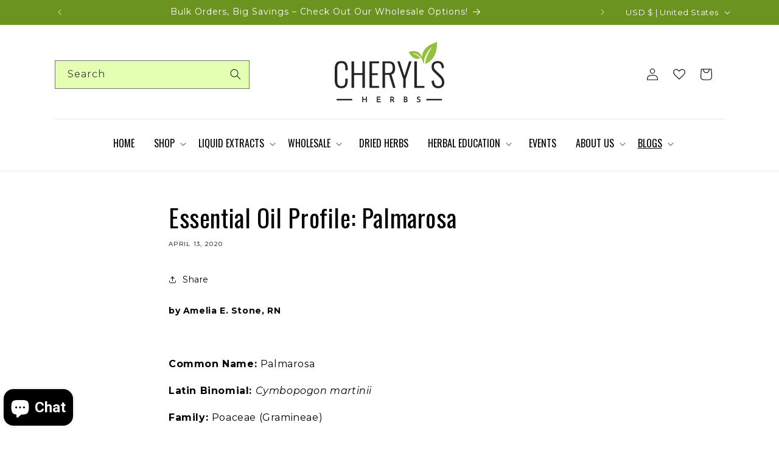

--- FILE ---
content_type: text/css
request_url: https://cherylsherbs.com/cdn/shop/t/72/assets/new-custom.css?v=162527449430337664711763099417
body_size: -141
content:
.collection-email-signup-banner .newsletter-form__button{width:142px;background-color:#97c32e!important;color:#fff}.collection-email-signup-banner .field__input{background-color:#fff!important;border:none}.collection-email-signup-banner .field:after{box-shadow:none!important}.collection-email-signup-banner .banner__content .email-signup-banner__box{padding:4rem 3.5rem;max-width:500px!important}body.page_wholesale main .multicolumn-card a.link{position:relative;background-color:#20935c;font-size:1.5rem;letter-spacing:.1rem;line-height:calc(1 + .2 / var(--font-body-scale));padding:0 3rem;min-width:calc(12rem + var(--buttons-border-width)* 2);min-height:calc(4.5rem + var(--buttons-border-width)* 2);display:inline-flex;align-items:center;justify-content:center;color:#fff;margin-top:4rem}body.page_wholesale main .multicolumn-card a.link span{display:none}body.page_wholesale main .button,body.page_wholesale main .multicolumn-card a.link{border-radius:5px 25px 25px 5px;padding-right:60px}body.page_wholesale main .button:after,body.page_wholesale main .multicolumn-card a.link:after{content:"";position:absolute;background-image:url(button_arrow.svg);width:34px;height:34px;border-radius:100%;background-size:cover;right:10px;left:auto;top:0;bottom:0;margin:auto;border:none;box-shadow:none}body.page_wholesale main .accordion:first-child{border-top:none}body.page_wholesale main .accordion__title{font-size:24px}body.page_wholesale main .accordion__title:hover,.accordion summary:hover .accordion__title{text-decoration:none}body.page_wholesale main .accordion__content p a{color:#5b8311}body.page_wholesale main hr{margin:0;border:none;height:1px;background-color:#00000014;width:100%;margin:0!important}@media screen and (max-width: 750px){.collection-email-signup-banner .banner__content .email-signup-banner__box{max-width:100%!important}}@media screen and (max-width: 576px){.collection-email-signup-banner .field{display:block}.collection-email-signup-banner .newsletter-form__button{width:100%;top:unset;right:unset;position:inherit;margin-top:10px;height:50px}}
/*# sourceMappingURL=/cdn/shop/t/72/assets/new-custom.css.map?v=162527449430337664711763099417 */
